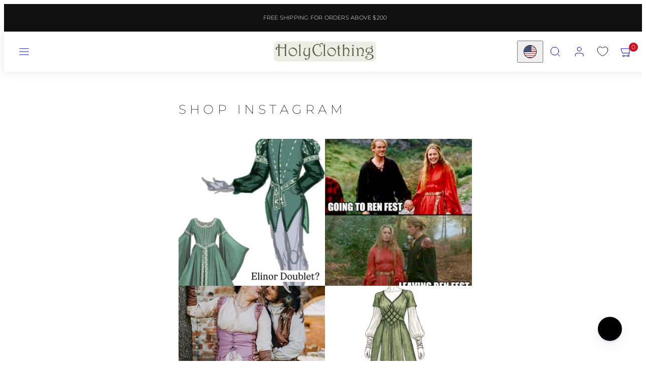

--- FILE ---
content_type: text/css
request_url: https://holyclothing.com/cdn/shop/t/109/assets/custom.css?v=44162425256331079331769780778
body_size: 92
content:
.collection-header__description.mt-3{max-width:800px;margin:0 auto}.collection-full-text{text-align:center;padding:20px 0}.collection-full-text.full-wrapper-border{border:1px solid #000;border-radius:5px;padding:40px 30px}.collection-inner-box{border:1px solid #000;border-radius:5px;padding:40px 30px;text-align:center}.collection-wrapper-box{display:grid;grid-template-columns:repeat(2,1fr);gap:30px;margin:35px 0}.collection-full-text{text-align:center;margin:0 0 35px}.collection-inner-box ul,.collection-full-text.full-wrapper-border ul,.collection-full-text ul{text-align:left;padding:0 0 0 16px}.collection-section-container{margin:0 0 80px}.collection-full-text h2,.collection-full-text h1{font-size:30px;margin:0}.collection-full-text h3,.collection-full-text.full-wrapper-border h2,.collection-inner-box h2,.collection-inner-box h3{font-size:24px;line-height:34px;margin:0 0 8px}.bottom-faq-tabs .faqtabs{overflow:hidden;max-width:750px;margin:0 auto}.bottom-faq-tabs .faqtab{width:100%;color:#fff;overflow:hidden;border:1px solid #dfdfdf;margin:0 0 12px;background:#fff;padding:5px 0}.bottom-faq-tabs .faqinput{position:absolute;opacity:0;z-index:-1}.bottom-faq-tabs .faqtab-label{display:flex;justify-content:space-between;padding:1em;background:#fff;font-weight:700;cursor:pointer;margin:0}.bottom-faq-tabs .faqtab-label:after{content:"\276f";width:1em;height:1em;text-align:center;transition:all .35s;color:#000}.bottom-faq-tabs .faqtab-content{max-height:0;padding:0 1em;color:#2c3e50;background:#fff;transition:all .35s;visibility:hidden;font-size:14px;line-height:22px}.bottom-faq-tabs .faqinput:checked+.faqtab-label:after{transform:rotate(90deg)}.bottom-faq-tabs .faqinput:checked+.faqtab-label{background:#fff}.bottom-faq-tabs .faqinput:checked~.faqtab-content{max-height:100vh;padding:0 1em 1em;visibility:visible}.faqtab .faqtab-label h2{font-weight:400;font-size:15px;letter-spacing:0;text-transform:initial;color:#000}.bottom-faq-tabs{background:#fafafb;padding:4rem 0}.bottom-faq-tabs h2.faqmain-heading{text-align:center;margin:0 0 30px;font-size:32px}.collection-full-text h2{margin:0 0 8px}.collection-inner-box li{list-style:disc}.faqtabs .faqtab-label h2{margin:0}.collection-full-text a,.collection-inner-box a,.faqtab-content a{text-decoration:underline}.cstm-collection--ptoducts .product-wrapper img{height:350px;object-fit:contain;object-position:center;margin:0 auto 10px;display:table}.cstm-column-grid{float:initial;width:100%!important}.product-main-wrapper .sixteen.columns{display:grid;grid-template-columns:repeat(4,1fr);gap:20px}.product-main--heading{margin:0 0 10px}.collection-products-head{max-width:730px;margin:30px 0 60px}.collection-info__caption .prdt--title{font-size:2rem;text-align:center}.collection-info__caption .prdt--title{text-align:center;font-size:15px;margin:0 0 6px}.collection-info__caption .prdt--price{text-align:center;font-size:12px}@media only screen and (max-width: 1199px){.collection-full-text.full-wrapper-border,.collection-inner-box{padding:30px 20px}.product-main-wrapper .sixteen.columns{grid-template-columns:repeat(2,1fr)}}@media only screen and (max-width: 991px){.collection-full-text.full-wrapper-border h2,.collection-inner-box h2,.collection-inner-box h3{font-size:20px;line-height:30px}.collection-full-text h2{font-size:26px;line-height:32px}.collection-full-text h3{font-size:20px;line-height:30px}}@media only screen and (max-width: 767px){.collection-wrapper-box{grid-template-columns:repeat(1,1fr)}.bottom-faq-tabs h2.faqmain-heading{margin:0 0 25px;font-size:24px}.bottom-faq-tabs{padding:3rem 0}}@media only screen and (max-width: 576px){.product-main-wrapper .sixteen.columns{grid-template-columns:repeat(1,1fr)}}@media only screen and (max-width: 479px){.collection-full-text h2{font-size:24px;line-height:30px}.collection-full-text.full-wrapper-border,.collection-inner-box{padding:30px 15px}.header-item__link{--padding: 9px}}
/*# sourceMappingURL=/cdn/shop/t/109/assets/custom.css.map?v=44162425256331079331769780778 */


--- FILE ---
content_type: text/css
request_url: https://holyclothing.com/cdn/shop/t/109/assets/swish-buttons.css?v=31793616526372142761769780778
body_size: -219
content:
.wishlist-header-link .wkh-button{--icon-size: 21px;--icon-fill: transparent;--icon-stroke: #000000;--icon-stroke-width: 1px;--counter-size: 19px;display:flex;position:relative;padding:16px 12px}.wishlist-header-link .wkh-icon svg{display:block;width:var(--icon-size);height:var(--icon-size);overflow:visible;pointer-events:none}.wishlist-header-link .wkh-icon svg path{fill:var(--icon-fill);stroke:var(--icon-stroke);stroke-width:var(--icon-stroke-width);vector-effect:non-scaling-stroke}.wishlist-header-link .wkh-counter{opacity:0;display:flex;justify-content:center;align-items:center;min-width:var(--counter-size);height:var(--counter-size);border-radius:calc(var(--counter-size) / 2);font-size:11px;line-height:1;background:var(--cart-dot-background);color:#fff;position:absolute;top:8px;right:-1px}.wishlist-header-link .wkh-selected .wkh-counter{opacity:1;transition:.2s opacity}@media only screen and (max-width: 767px){.wishlist-header-link .wkh-button{display:none}}
/*# sourceMappingURL=/cdn/shop/t/109/assets/swish-buttons.css.map?v=31793616526372142761769780778 */
